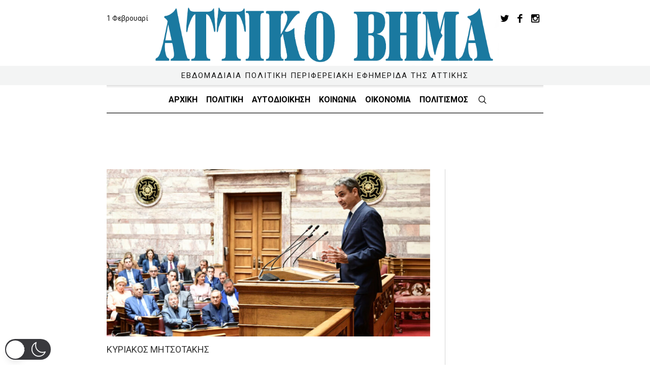

--- FILE ---
content_type: text/html; charset=utf-8
request_url: https://www.google.com/recaptcha/api2/aframe
body_size: 267
content:
<!DOCTYPE HTML><html><head><meta http-equiv="content-type" content="text/html; charset=UTF-8"></head><body><script nonce="QpnbK2Rn5XJGuVuoraMRAw">/** Anti-fraud and anti-abuse applications only. See google.com/recaptcha */ try{var clients={'sodar':'https://pagead2.googlesyndication.com/pagead/sodar?'};window.addEventListener("message",function(a){try{if(a.source===window.parent){var b=JSON.parse(a.data);var c=clients[b['id']];if(c){var d=document.createElement('img');d.src=c+b['params']+'&rc='+(localStorage.getItem("rc::a")?sessionStorage.getItem("rc::b"):"");window.document.body.appendChild(d);sessionStorage.setItem("rc::e",parseInt(sessionStorage.getItem("rc::e")||0)+1);localStorage.setItem("rc::h",'1769903426069');}}}catch(b){}});window.parent.postMessage("_grecaptcha_ready", "*");}catch(b){}</script></body></html>